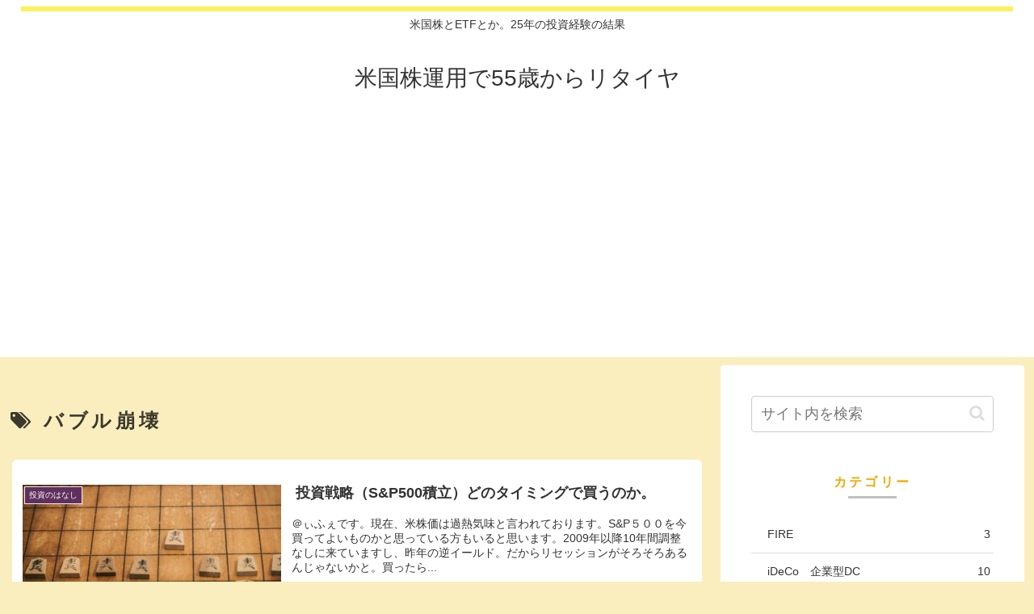

--- FILE ---
content_type: text/html; charset=utf-8
request_url: https://www.google.com/recaptcha/api2/aframe
body_size: 268
content:
<!DOCTYPE HTML><html><head><meta http-equiv="content-type" content="text/html; charset=UTF-8"></head><body><script nonce="-v9inKL_VL-3AZkNsy94NQ">/** Anti-fraud and anti-abuse applications only. See google.com/recaptcha */ try{var clients={'sodar':'https://pagead2.googlesyndication.com/pagead/sodar?'};window.addEventListener("message",function(a){try{if(a.source===window.parent){var b=JSON.parse(a.data);var c=clients[b['id']];if(c){var d=document.createElement('img');d.src=c+b['params']+'&rc='+(localStorage.getItem("rc::a")?sessionStorage.getItem("rc::b"):"");window.document.body.appendChild(d);sessionStorage.setItem("rc::e",parseInt(sessionStorage.getItem("rc::e")||0)+1);localStorage.setItem("rc::h",'1769030451039');}}}catch(b){}});window.parent.postMessage("_grecaptcha_ready", "*");}catch(b){}</script></body></html>